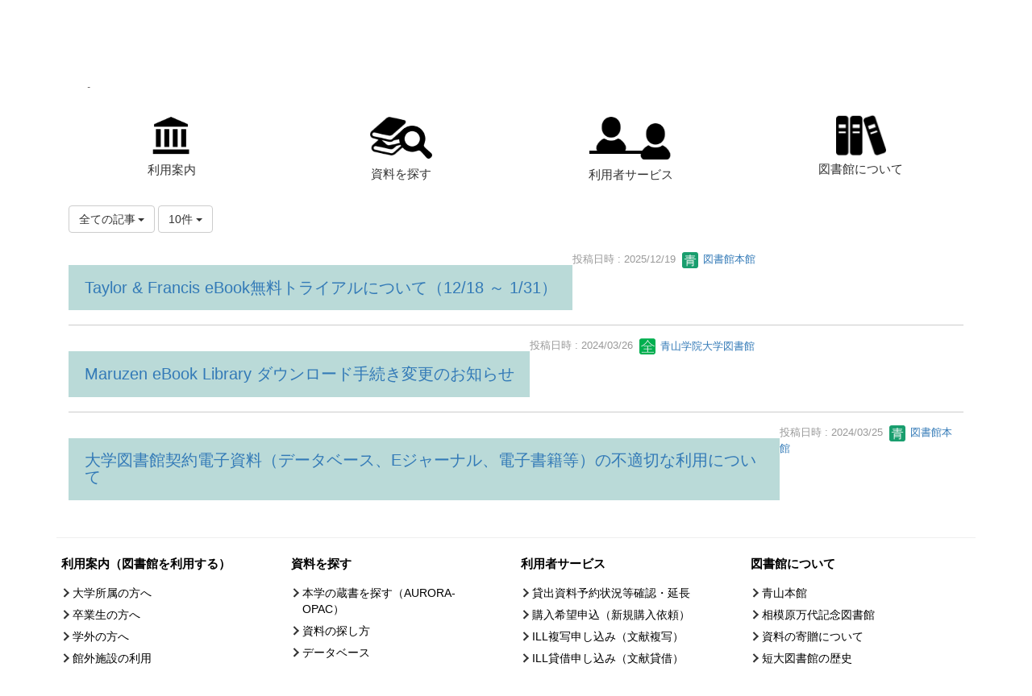

--- FILE ---
content_type: text/html; charset=UTF-8
request_url: https://www.agulin.aoyama.ac.jp/blogs/blog_entries/index/86?frame_id=337
body_size: 72175
content:
<!DOCTYPE html>
<html lang="ja" ng-app="NetCommonsApp">
	<head>
		<meta charset="utf-8">
		<meta http-equiv="X-UA-Compatible" content="IE=edge">
		<meta name="viewport" content="width=device-width, initial-scale=1">

		<title>ホーム - 青山学院大学</title>

		<link href="/nc_favicon.ico?1751934185" type="image/x-icon" rel="icon"/><link href="/nc_favicon.ico?1751934185" type="image/x-icon" rel="shortcut icon"/><meta name="description" content=""/><meta name="keywords" content=""/><meta name="robots" content="index,follow"/><meta name="copyright" content=""/><meta name="author" content=""/>
	<link rel="stylesheet" type="text/css" href="/components/bootstrap/dist/css/bootstrap.min.css?1752562570"/>
	<link rel="stylesheet" type="text/css" href="/components/eonasdan-bootstrap-datetimepicker/build/css/bootstrap-datetimepicker.min.css?1608211521"/>
	<link rel="stylesheet" type="text/css" href="/css/net_commons/style.css?1719300742"/>
<link rel="stylesheet" type="text/css" href="/css/workflow/style.css?1696868187"/><link rel="stylesheet" type="text/css" href="/css/likes/style.css?1696844490"/><link rel="stylesheet" type="text/css" href="/css/categories/style.css?1696834130"/><link rel="stylesheet" type="text/css" href="/css/pages/style.css?1696852984"/><link rel="stylesheet" type="text/css" href="/css/boxes/style.css?1696832924"/><link rel="stylesheet" type="text/css" href="/css/blogs/blogs.css?1719300770"/><link rel="stylesheet" type="text/css" href="/css/frames/style.css?1696842679"/><link rel="stylesheet" type="text/css" href="/css/users/style.css?1739156000"/><link rel="stylesheet" type="text/css" href="/css/user_attributes/style.css?1696865747"/><link rel="stylesheet" type="text/css" href="/css/wysiwyg/style.css?1766668630"/>
	<link rel="stylesheet" type="text/css" href="/css/bootstrap.min.css?1751934179"/>
	<link rel="stylesheet" type="text/css" href="/theme/Default/css/style.css?1751934081"/>

	<script type="text/javascript" src="/components/jquery/dist/jquery.min.js?1693229950"></script>
	<script type="text/javascript" src="/components/bootstrap/dist/js/bootstrap.min.js?1752562570"></script>
	<script type="text/javascript" src="/components/angular/angular.min.js?1649369438"></script>
	<script type="text/javascript" src="/components/angular-animate/angular-animate.js?1649369438"></script>
	<script type="text/javascript" src="/components/angular-bootstrap/ui-bootstrap-tpls.min.js?1485610379"></script>
	<script type="text/javascript" src="/js/net_commons/base.js?1719300742"></script>

<script>
NetCommonsApp.constant('NC3_URL', '');
NetCommonsApp.constant('LOGIN_USER', {"id":null});
NetCommonsApp.constant('TITLE_ICON_URL', '');
</script>

<script type="text/javascript" src="/js/likes/likes.js?1696844490"></script><script type="text/javascript" src="/js/net_commons/title_icon_picker.js?1719300742"></script><script type="text/javascript" src="/js/boxes/boxes.js?1696832924"></script><script type="text/javascript" src="/js/blogs/blogs.js?1719300770"></script><script type="text/javascript" src="/js/users/users.js?1739156000"></script><script type="text/javascript">
//<![CDATA[
MathJax = {
	tex: {
		inlineMath: [['$$', '$$'], ['\\\\(', '\\\\)']],
		displayMath: [['\\\\[', '\\\\]']]
	}
};
$(document).ready(function(){
	MathJax.typesetPromise();
});

//]]>
</script><script type="text/javascript" src="/components/MathJax/es5/tex-chtml.js?1654710011"></script>	</head>

	<body class=" body-nologgedin" ng-controller="NetCommons.base">
		
		

<header id="nc-system-header" class="nc-system-header-nologgedin">
	<nav class="navbar navbar-inverse navbar-fixed-top" role="navigation">
		<div class="container clearfix text-nowrap">
			<div class="navbar-header">
				<button type="button" class="navbar-toggle" data-toggle="collapse" data-target="#nc-system-header-navbar">
					<span class="sr-only">Toggle navigation</span>
					<span class="icon-bar"></span>
					<span class="icon-bar"></span>
					<span class="icon-bar"></span>
				</button>

									<a href="/" class="nc-page-refresh pull-left visible-xs navbar-brand"><span class="glyphicon glyphicon-arrow-left"> </span></a>					<a href="/" class="nc-page-refresh pull-left hidden-xs navbar-brand"><span class="glyphicon glyphicon-arrow-left"> </span></a>				
				<a href="/" class="navbar-brand">青山学院大学</a>			</div>
			<div id="nc-system-header-navbar" class="navbar-collapse collapse">
				<ul class="nav navbar-nav navbar-right">
											<li class="dropdown">
							
<a href="#" class="dropdown-toggle" data-toggle="dropdown" role="button" aria-haspopup="true" aria-expanded="false">
	日本語 <span class="caret"></span>
</a>
<ul class="dropdown-menu">
			<li>
						<a href="?frame_id=337&amp;lang=ja">
				日本語			</a>
		</li>
			<li>
						<a href="?frame_id=337&amp;lang=en">
				英語			</a>
		</li>
	</ul>
						</li>
					
					
					
					
																				
																	<li>
																						<a href="https://opac.agulin.aoyama.ac.jp/iwjs0011opc/ufisnd.do">ログイン</a>													</li>
					
				</ul>
			</div>
		</div>
	</nav>
</header>


<div id="loading" class="nc-loading" ng-show="sending" ng-cloak>
	<img src="/img/net_commons/loading.svg?1719300742" alt=""/></div>

		<main id="nc-container" class="container" ng-init="hashChange()">
			
<header id="container-header">
	
<div class="boxes-1">
	<div id="box-36">
<section class="frame panel panel-warning nc-content plugin-announcements">
	
	<div class="panel-body block">
		

	<article>
		<p>
<script>// <![CDATA[
$(function(){
  $("#menuopen").click(function(){
    $("#menu").fadeToggle(300);
    $(this).toggleClass("active");
  });
  if(window.matchMedia("(max-width: 768px)").matches){
    $('.sitemap-section').on('click',function(){
      $(this).find('ul').toggle();
    });
  }
  _len = $('#nc-system-header-navbar > ul > li');
  $('.page_control').prepend(_len.last().html());
  $('body').addClass('nav'+_len.length);
  if(_len.length > 4) $('body').addClass('masterlogin');
});
// ]]></script>
</p>	</article>
	</div>
</section>

<section class="frame panel panel-info nc-content plugin-announcements">
	
	<div class="panel-body block">
		

	<article>
		<style><!--
/* --- ufinity.default.css --- */
*,
*::before,
*::after { box-sizing:border-box;}
.font-bold{ font-weight:bold;}
.font-small{ font-size:80%;}
.font-red { color:#dd0000;}

p.center{text-align:center;}
a.link-text,
a.link-text:hover,
a.link-text:visited,
a.link-text:active{color:#000;}

.panel {margin-bottom:20px;background-color:inherit;border:none;border-radius:0;-webkit-box-shadow:unset;box-shadow:unset;}

#box-17 .container{margin:0;padding:0;}
#box-17 .plugin-announcements .panel-body{margin:0;padding:0;}
#box-17 .plugin-announcements .panel-body article ul > li:before{display:none;}

.body-loggedin #box-95 section header .pull-right{position:absolute;right:0;}
.body-loggedin #box-95 section.frame.nc-content-list header{margin-bottom:0;}

#box-95 .container{margin:0;padding:0;}
#box-95 .plugin-announcements .panel-body{margin:0;padding:0;}
#box-95 .plugin-announcements .panel-body article ul > li:before{display:none;}
#nc-system-footer{margin:0;padding:0;border:none;display:none;}

.plugin-announcements .panel-body article img { max-width:100%; height:auto;}
.plugin-announcements .panel-body article img[style*="border"] { border-style:solid; box-sizing:border-box;}
.plugin-announcements .panel-body article .box-image.double li:nth-child(2n-1),
.plugin-announcements .panel-body article .box-image.triple li:nth-child(3n+1),
.plugin-announcements .panel-body article .box-image.quadruple li:nth-child(4n+1),
.plugin-announcements .panel-body article .box-image.pentadruple li:nth-child(5n+1),
.plugin-announcements .panel-body article .box-image.hexatruple li:nth-child(6n+1) { clear:both;}
.plugin-announcements .panel-body article .box-image { display:flex; justify-content:flex-start; align-items:stretch; flex-wrap:wrap; list-style:none;}
.plugin-announcements .panel-body article .box-image:after { display:block; content:""; clear:both;}
.plugin-announcements .panel-body article .box-image li { margin:0 1% 1%; padding-left:0; text-align:center;}
.plugin-announcements .panel-body article .box-image li:before { display:none;}
.plugin-announcements .panel-body article .box-image.single li { width:98%;}
.plugin-announcements .panel-body article .box-image.double li { width:48%;}
.plugin-announcements .panel-body article .box-image.triple li { width:31.3333333333%;}
.plugin-announcements .panel-body article .box-image.quadruple li { width:23%;}
.plugin-announcements .panel-body article .box-image.pentadruple li { width:18%;}
.plugin-announcements .panel-body article .box-image.hexatruple li { width:14.6666666666%;}
.plugin-announcements .panel-body article .box-image.single li a { display:block; margin:0 auto; text-align:center;}
.plugin-announcements .panel-body article .box-image p { padding-left:0; text-align:center; font-size:0.9em;} /* キャプション */
.plugin-announcements .panel-body article .box-image img { margin-bottom:0.5em;} /* 下の余白 */
.plugin-announcements .panel-body article .image_box {}
.plugin-announcements .panel-body article .image_box:after { display:block; content:""; clear:both;}
.plugin-announcements .panel-body article .image_box_center,
.plugin-announcements .panel-body article .image_box_left,
.plugin-announcements .panel-body article .image_box_right { text-align:center;}
.plugin-announcements .panel-body article .image_box_center { max-width:98%; margin:0 1% 1em;}
.plugin-announcements .panel-body article .image_box_left,
.plugin-announcements .panel-body article .image_box_right { max-width:calc( 49% - 1em );}
.plugin-announcements .panel-body article .image_box_left { float:left; margin:0 1em 0.5em 1%;}
.plugin-announcements .panel-body article .image_box_right { float:right; margin:0 1% 0.5em 1em;}
.plugin-announcements .panel-body article .image_box_center p,
.plugin-announcements .panel-body article .image_box_left p,
.plugin-announcements .panel-body article .image_box_right p { padding-left:0; font-size:0.9em;} /* キャプション */
.plugin-announcements .panel-body article .image_box_center img,
.plugin-announcements .panel-body article .image_box_left img,
.plugin-announcements .panel-body article .image_box_right img { margin-bottom:0.5em;} /* 下の余白 */
.plugin-announcements .panel-body article p,
.plugin-announcements .panel-body article table,
.plugin-announcements .panel-body article dl { margin:0 0 1em 0; padding-left:.5em;}
.plugin-announcements .panel-body article dt { font-weight:bold; margin:0 0 .4em 0; padding:0;}
.plugin-announcements .panel-body article dd { margin:0; padding:0;}
.plugin-announcements .panel-body article ol { padding-left:2em;}
.plugin-announcements .panel-body article ul { padding-left:0;}
.plugin-announcements .panel-body article ol > li,
.plugin-announcements .panel-body article ul > li{ margin-bottom:.3em;}
.plugin-announcements .panel-body article ul > li{ position:relative; padding-left:2em; list-style:none;}
.plugin-announcements .panel-body article ul > li:before { content:""; position:absolute; display:block; top:.3em; left:8px; width:.7em; height:.7em; background:#CCCCCC; border-radius:50%;}
.plugin-announcements .panel-body article table{ border-collapse:collapse; margin-bottom:15px;}
.plugin-announcements .panel-body article table caption{padding:4px 0;}
.plugin-announcements .panel-body article table table,
.plugin-announcements .panel-body article table ul,
.plugin-announcements .panel-body article table ol,
.plugin-announcements .panel-body article table table dl{margin-bottom:0;}
.plugin-announcements .panel-body article table th,
.plugin-announcements .panel-body article table td{ padding:.5em; border:1px solid #aaaaaa;}
.plugin-announcements .panel-body article table th {background:#eeeeee;}
.plugin-announcements .panel-body article table.noborder,
.plugin-announcements .panel-body article table.noborder th,
.plugin-announcements .panel-body article table.noborder td{border:none;}
.plugin-announcements .panel-body article table[border="0"] tr,
.plugin-announcements .panel-body article table[border="0"] th,
.plugin-announcements .panel-body article table[border="0"] td { border:none;}
.plugin-announcements .panel-body article table.wide_table,
.plugin-announcements .panel-body article table.widetable { display:block; max-width:100%; overflow:auto; border:none;}
.plugin-announcements .panel-body article table.wide_table caption,
.plugin-announcements .panel-body article table.widetable caption { display:block;}
.plugin-announcements .panel-body article table.wide_table tbody,
.plugin-announcements .panel-body article table.widetable tbody{display:table;}
.plugin-announcements .panel-body article tr.saturday { background-color:rgba(219,231,254,1);}
.plugin-announcements .panel-body article tr.sunday { background-color:rgba(253,230,230,1);}
.plugin-announcements .panel-body article tbale.wide_table.calendar tbody,
.plugin-announcements .panel-body article table.widetable.calendar tbody { display:table-row-group;}

.plugin-blogs .panel-body article img { max-width:100%; height:auto;}
.plugin-blogs .panel-body article img[style*="border"] { border-style:solid; box-sizing:border-box;}
.plugin-blogs .panel-body article .box-image.double li:nth-child(2n-1),
.plugin-blogs .panel-body article .box-image.triple li:nth-child(3n+1),
.plugin-blogs .panel-body article .box-image.quadruple li:nth-child(4n+1),
.plugin-blogs .panel-body article .box-image.pentadruple li:nth-child(5n+1),
.plugin-blogs .panel-body article .box-image.hexatruple li:nth-child(6n+1) { clear:both;}
.plugin-blogs .panel-body article .box-image { display:flex; justify-content:flex-start; align-items:stretch; flex-wrap:wrap; list-style:none;}
.plugin-blogs .panel-body article .box-image:after { display:block; content:""; clear:both;}
.plugin-blogs .panel-body article .box-image li { margin:0 1% 1%; padding-left:0; text-align:center;}
.plugin-blogs .panel-body article .box-image li:before { display:none;}
.plugin-blogs .panel-body article .box-image.single li { width:98%;}
.plugin-blogs .panel-body article .box-image.double li { width:48%;}
.plugin-blogs .panel-body article .box-image.triple li { width:31.3333333333%;}
.plugin-blogs .panel-body article .box-image.quadruple li { width:23%;}
.plugin-blogs .panel-body article .box-image.pentadruple li { width:18%;}
.plugin-blogs .panel-body article .box-image.hexatruple li { width:14.6666666666%;}
.plugin-blogs .panel-body article .box-image.single li a { display:block; margin:0 auto; text-align:center;}
.plugin-blogs .panel-body article .box-image p { padding-left:0; text-align:center; font-size:0.9em;} /* キャプション */
.plugin-blogs .panel-body article .box-image img { margin-bottom:0.5em;} /* 下の余白 */
.plugin-blogs .panel-body article .image_box {}
.plugin-blogs .panel-body article .image_box:after { display:block; content:""; clear:both;}
.plugin-blogs .panel-body article .image_box_center,
.plugin-blogs .panel-body article .image_box_left,
.plugin-blogs .panel-body article .image_box_right { text-align:center;}
.plugin-blogs .panel-body article .image_box_center { max-width:98%; margin:0 1% 1em;}
.plugin-blogs .panel-body article .image_box_left,
.plugin-blogs .panel-body article .image_box_right { max-width:calc( 49% - 1em );}
.plugin-blogs .panel-body article .image_box_left { float:left; margin:0 1em 0.5em 1%;}
.plugin-blogs .panel-body article .image_box_right { float:right; margin:0 1% 0.5em 1em;}
.plugin-blogs .panel-body article .image_box_center p,
.plugin-blogs .panel-body article .image_box_left p,
.plugin-blogs .panel-body article .image_box_right p { padding-left:0; font-size:0.9em;} /* キャプション */
.plugin-blogs .panel-body article .image_box_center img,
.plugin-blogs .panel-body article .image_box_left img,
.plugin-blogs .panel-body article .image_box_right img { margin-bottom:0.5em;} /* 下の余白 */
.plugin-blogs .panel-body article p,
.plugin-blogs .panel-body article table,
.plugin-blogs .panel-body article dl { margin:0 0 1em 0; padding-left:.5em;}
.plugin-blogs .panel-body article dt { font-weight:bold; margin:0 0 .4em 0; padding:0;}
.plugin-blogs .panel-body article dd { margin:0; padding:0;}
.plugin-blogs .panel-body article ol { padding-left:2em;}
.plugin-blogs .panel-body article ul { padding-left:0;}
.plugin-blogs .panel-body article ol > li,
.plugin-blogs .panel-body article ul > li{ margin-bottom:.3em;}
.plugin-blogs .panel-body article ul > li{ position:relative; padding-left:2em; list-style:none;}
.plugin-blogs .panel-body article ul > li:before { content:""; position:absolute; display:block; top:.3em; left:8px; width:.7em; height:.7em; background:#CCCCCC; border-radius:50%;}
.plugin-blogs .panel-body article table{ border-collapse:collapse; margin-bottom:15px;}
.plugin-blogs .panel-body article table caption{padding:4px 0;}
.plugin-blogs .panel-body article table table,
.plugin-blogs .panel-body article table ul,
.plugin-blogs .panel-body article table ol,
.plugin-blogs .panel-body article table table dl{margin-bottom:0;}
.plugin-blogs .panel-body article table th,
.plugin-blogs .panel-body article table td{ padding:.5em; border:1px solid #aaaaaa;}
.plugin-blogs .panel-body article table th {background:#eeeeee;}
.plugin-blogs .panel-body article table.noborder,
.plugin-blogs .panel-body article table.noborder th,
.plugin-blogs .panel-body article table.noborder td{border:none;}
.plugin-blogs .panel-body article table[border="0"] tr,
.plugin-blogs .panel-body article table[border="0"] th,
.plugin-blogs .panel-body article table[border="0"] td { border:none;}
.plugin-blogs .panel-body article table.wide_table,
.plugin-blogs .panel-body article table.widetable { display:block; max-width:100%; overflow:auto; border:none;}
.plugin-blogs .panel-body article table.wide_table caption,
.plugin-blogs .panel-body article table.widetable caption { display:block;}
.plugin-blogs .panel-body article table.wide_table tbody,
.plugin-blogs .panel-body article table.widetable tbody{display:table;}
.plugin-blogs .panel-body article tr.saturday { background-color:rgba(219,231,254,1);}
.plugin-blogs .panel-body article tr.sunday { background-color:rgba(253,230,230,1);}
.plugin-blogs .panel-body article tbale.wide_table.calendar tbody,
.plugin-blogs .panel-body article table.widetable.calendar tbody { display:table-row-group;}

@media screen and (max-width:540px) {
  .plugin-announcements .panel-body article .box-image.triple li,
  .plugin-announcements .panel-body article .box-image.quadruple li,
  .plugin-announcements .panel-body article .box-image.pentadruple li,
  .plugin-announcements .panel-body article .box-image.hexatruple li { width:48%;}
  .plugin-announcements .panel-body article .box-image.triple li:nth-child(3n+1),
  .plugin-announcements .panel-body article .box-image.quadruple li:nth-child(4n+1),
  .plugin-announcements .panel-body article .box-image.pentadruple li:nth-child(5n+1),
  .plugin-announcements .panel-body article .box-image.hexatruple li:nth-child(6n+1) { clear:none;}
  .plugin-announcements .panel-body article .box-image.double li:nth-child(2n-1),
  .plugin-announcements .panel-body article .box-image.quadruple li:nth-child(2n-1),
  .plugin-announcements .panel-body article .box-image.pentadruple li:nth-child(2n-1),
  .plugin-announcements .panel-body article .box-image.hexatruple li:nth-child(2n-1) { clear:both;}
  .plugin-announcements .panel-body article .image_box_left,
  .plugin-announcements .panel-body article .image_box_right { max-width:98%;}
  .plugin-announcements .panel-body article .image_box_left,
  .plugin-announcements .panel-body article .image_box_right { float:none; margin:0 1% 0.5em 1%;}
  .plugin-announcements .panel-body article table.wide_table,
  .plugin-announcements .panel-body article table.widetable { display:block; max-width:100%; overflow:auto; border:none;}
  .plugin-announcements .panel-body article table.wide_table caption,
  .plugin-announcements .panel-body article table.widetable caption { display:block;}
  .plugin-announcements .panel-body article table.wide_table tbody,
  .plugin-announcements .panel-body article table.widetable tbody { display:table;}
  .plugin-announcements .panel-body article table.wide_table thead,
  .plugin-announcements .panel-body article table.widetable thead,
  .plugin-announcements .panel-body article table.wide_table tbody,
  .plugin-announcements .panel-body article table.widetable tbody,
  .plugin-announcements .panel-body article table.longtable thead,
  .plugin-announcements .panel-body article table.longtable tbody { white-space:nowrap;}
  .plugin-announcements .panel-body article table.wide_table img,
  .plugin-announcements .panel-body article table.widetable img { height:auto; max-width:inherit;}
  
  .plugin-blogs .panel-body article .box-image.triple li,
  .plugin-blogs .panel-body article .box-image.quadruple li,
  .plugin-blogs .panel-body article .box-image.pentadruple li,
  .plugin-blogs .panel-body article .box-image.hexatruple li { width:48%;}
  .plugin-blogs .panel-body article .box-image.triple li:nth-child(3n+1),
  .plugin-blogs .panel-body article .box-image.quadruple li:nth-child(4n+1),
  .plugin-blogs .panel-body article .box-image.pentadruple li:nth-child(5n+1),
  .plugin-blogs .panel-body article .box-image.hexatruple li:nth-child(6n+1) { clear:none;}
  .plugin-blogs .panel-body article .box-image.double li:nth-child(2n-1),
  .plugin-blogs .panel-body article .box-image.quadruple li:nth-child(2n-1),
  .plugin-blogs .panel-body article .box-image.pentadruple li:nth-child(2n-1),
  .plugin-blogs .panel-body article .box-image.hexatruple li:nth-child(2n-1) { clear:both;}
  .plugin-blogs .panel-body article .image_box_left,
  .plugin-blogs .panel-body article .image_box_right { max-width:98%;}
  .plugin-blogs .panel-body article .image_box_left,
  .plugin-blogs .panel-body article .image_box_right { float:none; margin:0 1% 0.5em 1%;}
  .plugin-blogs .panel-body article table.wide_table,
  .plugin-blogs .panel-body article table.widetable { display:block; max-width:100%; overflow:auto; border:none;}
  .plugin-blogs .panel-body article table.wide_table caption,
  .plugin-blogs .panel-body article table.widetable caption { display:block;}
  .plugin-blogs .panel-body article table.wide_table tbody,
  .plugin-blogs .panel-body article table.widetable tbody { display:table;}
  .plugin-blogs .panel-body article table.wide_table thead,
  .plugin-blogs .panel-body article table.widetable thead,
  .plugin-blogs .panel-body article table.wide_table tbody,
  .plugin-blogs .panel-body article table.widetable tbody,
  .plugin-blogs .panel-body article table.longtable thead,
  .plugin-blogs .panel-body article table.longtable tbody { white-space:nowrap;}
  .plugin-blogs .panel-body article table.wide_table img,
  .plugin-blogs .panel-body article table.widetable img { height:auto; max-width:inherit;}
}

/* style.css */
.panel-body{padding-top:0;padding-bottom:0;}
.plugin-announcements .panel-body article p:has(script){margin:0;padding:0;}
#nc-system-header{display:none;}
body{padding-top:0;}
body.masterlogin{padding-top:50px;}
body.masterlogin #nc-system-header{display:block;}
div.flex{display:flex}
#menuopen{display:none;}
#box-54 .plugin-announcements:nth-child(4) .panel-body article::before,

#topic-frame-115{/*display:flex;*/}
#topic-frame-115 .media{margin:0;padding:0;}
#topic-frame-115 .form-group{margin:0;padding:0;display:flex;}
#topic-frame-115 .form-group button{background:none;border:none;color:#000;margin:0;padding:0;display:block;}

#container-main .plugin-announcements .panel-heading{font-weight: normal !important;padding: 0.9em 1em;font-size: 1.4em;background-color: #BADAD8;margin-bottom: 1em;}
#container-major .plugin-announcements .panel-body article p{padding-left:0;}
#container-major .plugin-announcements .panel-body article h2{font-size:1.3em;}
#container-major .plugin-announcements .panel-body article h2:first-letter{font-size:1.6em;}
#container-major .plugin-announcements .panel-body article h3{border-bottom:5px solid #1B9D6F;padding-bottom:0.5em;}
#container-major .plugin-announcements .panel-body article h3.sagamihara {border-bottom:5px solid #da70d6;}

#box-54 .footer{background:#f0f0f0;}
#box-54 .footer p.title{font-size:1.2em;padding-left:0;}
#box-54 .footer .copyright{text-align:center;}
#box-54 .footer ul {margin:1em auto;display:flex;justify-content:space-around;flex-wrap:wrap;text-align:center;max-width:900px;}
#box-54 .footer ul li {position:relative;display:block;}
#box-54 .footer ul li:after{content:'';width:0.6em;height:0.6em;border-top:solid 2px #333;border-right:solid 2px #333;position:absolute;right:-0.5em;top:0;transform:rotate(45deg);bottom:0;margin:auto;}
#box-54 .plugin-announcements .panel-body article .footer ul > li{padding:0;}
#box-54 .plugin-announcements .panel-body article ul > li::before {display:none;}
#box-54 .plugin-announcements .panel-body article{position:relative;}

#box-54 .panel-body,
#box-54 .panel{margin:0;padding:0;}

#topic-frame-115{margin-left:2em;}

#box-36 .header .page_control img{display:inline-block;width:auto;height:1em;}
#box-36 .header{background:#ffffff;}
#box-36 .header .page_control{float:right;padding-top:20px;}
#box-36 .header .nav{padding:0px;background-color:#FFFFFF;clear:both;}
#box-36 .header .nav ul{width:1024px;margin:0px auto;padding:0px 10px;}
#box-36 .header .nav ul{padding:0px;margin:0.5em 0 0 0;list-style:none;display:flex;width:100%;}
#box-36 .header .nav ul li{width:25%;margin:0px;padding:0;transition-duration:0.5s;position:relative;text-align:left;/*! border-bottom:1px dotted #000; */}
#box-36 .header .nav ul li a{display:block;min-height:2.2em;margin:1px;padding:12px 0px;text-align:center;font-size:1.1em;text-decoration:none;color:#333;}
#box-36 .header #logo{float:left;}
#box-36 .header #logo a{display:block;}
#box-36 .plugin-announcements .panel-body article ul > li:before{display:none;} 
#box-45 section:last-of-type.plugin-announcements .panel-body article::before,
#box-36 .plugin-topics::before {position:absolute;display:block;content:"";top:0%;height:100%;background:#f0f0f0;left:calc(580px - 50vw);right:calc(580px - 50vw);z-index:-1;}
#box-36 .plugin-topics{position:relative;background:#f0f0f0;display:flex;align-items:center;}
#box-36 .plugin-topics.panel-default > .panel-heading{position:relative;background:inherit;border:none;font-size:1.2em;}
#box-36 .plugin-topics.panel-default > .panel-heading::after{position:absolute;content:"";right:0;top:10%;width:1px;height:80%;background:#666;border-radius:3px;transform:rotate(25deg);}
#box-36 .plugin-topics.panel-default > .panel-heading span{display:block;}
#box-36 .plugin-topics.panel-default > .panel-heading span:first-letter{font-size:1.6em;}
#box-36 .plugin-topics.panel-default > .panel-body header{display:none;}
#box-45 .footer{background:#f0f0f0;}
#box-45 .footer p.title{font-size:1.2em;padding-left:0;}
#box-45 .footer .copyright{text-align:center;}
#box-45 .footer ul {margin:1em auto;display:flex;justify-content:space-around;flex-wrap:wrap;text-align:center;max-width:900px;}
#box-45 .footer ul li {position:relative;display:block;}
#box-45 .footer ul li:after{content:'';width:0.6em;height:0.6em;border-top:solid 2px #333;border-right:solid 2px #333;position:absolute;right:-0.5em;top:0;transform:rotate(45deg);bottom:0;margin:auto;}
#box-45 .plugin-announcements .panel-body article .footer ul > li{padding:0;}
#box-45 .plugin-announcements .panel-body article ul > li::before {display:none;}
#box-45 .plugin-announcements .panel-body article{position:relative;}
#box-45 .panel-body,
#box-45 .panel,
#box-36 .panel-body,
#box-36 .panel{margin:0;padding:0;}
#box-36 .panel-body:before{display:none;}
#box-36 .plugin-announcements .panel-body h2{margin-top:0;}

/* footer sitemap */
.plugin-announcements .panel-body article .sitemap{display:flex;flex-wrap:wrap;}
.plugin-announcements .panel-body article .sitemap > div {width:24%;margin:0 0.5%;}
.plugin-announcements .panel-body article .sitemap p.head{font-weight:bold;font-size:1.1em;padding:0;}
.plugin-announcements .panel-body article .sitemap ul > li{margin:0 1em 0.5em 1em;padding-left:0;padding-right:1em;}
.plugin-announcements .panel-body article .sitemap li:before{content:'';display:block;width:0.6em;height:0.6em;border-top:solid 2px #333;border-right:solid 2px #333;position:absolute;left:0.5emm;top:0;transform:rotate(45deg);bottom:0;margin:auto;}
.plugin-announcements .panel-body article .sitemap ul > li a:before{content:'';width:0.6em;height:0.6em;border-top:solid 2px #333;border-right:solid 2px #333;position:absolute;left:-1em;top:0.4em;transform:rotate(45deg);margin:auto;}


/* ハンバーガーメニュー */
.plugin-announcements .panel-body article p.hamburger_text { position:absolute; bottom:5px; height:1em; width:100%; margin:0px auto; padding:0px; font-size:0.65em; text-align:center;}
.plugin-announcements .panel-body article p.hamburger_text span {display:inline-block; overflow:hidden; width:0px; height:0px;}
.hamburger,
.hamburger span { display:inline-block; transition:all 0.4s;}
.hamburger { position:relative; width:22px; height:19px; margin:8px 0px 0px 11px;}
.hamburger span { position:absolute; left:0; width:100%; height:3px; border-radius:3px;}
.hamburger span:nth-of-type(1) { top:0;}
.hamburger span:nth-of-type(2) { top:8px;}
.hamburger span:nth-of-type(3) { bottom:0;}
.menu_button a {display:block; height:44px; width:44px; transition-duration:0.2s; overflow:hidden;}
.menu_button.active .hamburger { -webkit-transform:rotate(360deg); transform:rotate(360deg);}
.menu_button.active .hamburger span:nth-of-type(1) { -webkit-transform:translateY(8px) rotate(-45deg); transform:translateY(8px) rotate(-45deg);}
.menu_button.active .hamburger span:nth-of-type(2) { -webkit-transform:translateY(0) rotate(45deg); transform:translateY(0) rotate(45deg);}
.menu_button.active .hamburger span:nth-of-type(3) { opacity:0;}
.menu_button a { background:#003917;} /* ボタン色 */
.hamburger span { background-color:#fff;} /* ハンバーガー色 */
p.hamburger_text { color:#fff;} /* 文字色 */
.menu_button a:hover,
.menu_button a:focus { background-color:#18407A:}


#box-36 .header .nav ul .desc{display:none;}
#box-36 .header .page_control a{cursor:pointer;}
#box-36 .header .page_control img{display:inline-block;width:auto;height:1em;}
#box-36 .header{background:#ffffff;}
#box-36 .header .page_control{float:right;padding-top:20px;}
#box-36 .header .nav{padding:0px;background-color:#FFFFFF;clear:both;}
#box-36 .header .nav ul{width:1024px;margin:0px auto;padding:0px 10px;}
#box-36 .header .nav ul{padding:0px;margin:0.5em 0 0 0;list-style:none;display:flex;width:100%;}
#box-36 .header .nav ul li{width:25%;margin:0px;padding:0;transition-duration:0.5s;position:relative;text-align:left;/*! border-bottom:1px dotted #000; */}
#box-36 .header .nav ul li a{display:block;min-height:2.2em;margin:1px;padding:12px 0px;text-align:center;font-size:1.1em;
text-decoration:none;color:#333;}
#box-36 .header #logo{float:left;margin-bottom:0;}
#box-36 .header #logo a{display:block;}
#box-36 .plugin-announcements .panel-body article ul > li:before{display:none;} 
#box-54 .plugin-announcements:nth-child(4) .panel-body article::before,
#box-36 .plugin-topics::before {position:absolute;display:block;content:"";top:0%;height:100%;background:#f0f0f0;left:calc(580px - 50vw);right:calc(580px - 50vw);z-index:-1;}
#box-36 .plugin-topics{position:relative;background:#f0f0f0;display:flex;align-items:center;}
#box-36 .plugin-topics.panel-default > .panel-heading{position:relative;background:inherit;border:none;font-size:1.2em;}
#box-36 .plugin-topics.panel-default > .panel-heading::after{position:absolute;content:"";right:0;top:10%;width:1px;height:80%;background:#666;border-radius:3px;transform:rotate(25deg);}
#box-36 .plugin-topics.panel-default > .panel-heading span{display:block;}
#box-36 .plugin-topics.panel-default > .panel-heading span:first-letter{font-size:1.6em;}
#box-36 .plugin-topics.panel-default > .panel-body header{display:none;}
#box-36 .panel-body,
#box-36 .panel{margin:0;padding:0;}
#box-36 .panel-body:before{display:none;}
#box-36 .plugin-announcements .panel-body h2{margin-top:0;}


#box-36 .header .page_control img{display:inline-block;width:auto;height:1em;}
#box-36 .header{background:#ffffff;}
#box-36 .header .page_control{float:right;padding-top:20px;}
#box-36 .header .nav{padding:0px;background-color:#FFFFFF;clear:both;}
#box-36 .header .nav ul{width:1024px;margin:0px auto;padding:0px 10px;}
#box-36 .header .nav ul{padding:0px;margin:0.5em 0 0 0;list-style:none;display:flex;width:100%;}
#box-36 .header .nav ul li{width:25%;margin:0px;padding:0;transition-duration:0.5s;position:relative;text-align:left;/*! border-bottom:1px dotted #000; */}
#box-36 .header .nav ul li a{display:block;min-height:2.2em;margin:1px;padding:12px 0px;text-align:center;font-size:1.1em;
text-decoration:none;color:#333;}
#box-36 .header #logo{float:left;}
#box-36 .header #logo a{display:block;}
#box-36 .plugin-announcements .panel-body article ul > li:before{display:none;} 
#box-36 .plugin-topics::before {position:absolute;display:block;content:"";top:0%;height:100%;background:#f0f0f0;left:calc(580px - 50vw);right:calc(580px - 50vw);z-index:-1;}
#box-36 .plugin-topics{position:relative;background:#f0f0f0;display:flex;align-items:center;}
#box-36 .plugin-topics.panel-default > .panel-heading{position:relative;background:inherit;border:none;font-size:1.2em;}
#box-36 .plugin-topics.panel-default > .panel-heading::after{position:absolute;content:"";right:0;top:10%;width:1px;height:80%;background:#666;border-radius:3px;transform:rotate(25deg);}
#box-36 .plugin-topics.panel-default > .panel-heading span{display:block;}
#box-36 .plugin-topics.panel-default > .panel-heading span:first-letter{font-size:1.6em;}
#box-36 .plugin-topics.panel-default > .panel-body header{display:none;}
#box-36 .panel-body,
#box-36 .panel{margin:0;padding:0;}
#box-36 .panel-body:before{display:none;}
#box-36 .plugin-announcements .panel-body h2{margin-top:0;}


#box-36 .plugin-announcements .panel-body .over h2{background:url(https://www.agulin.aoyama.ac.jp/wysiwyg/image/download/9/9) no-repeat;padding-left:1.4em;color:#fff;}

.frame .nc-content-list > h1,
.frame .nc-content-list > .h1,
.frame.nc-content-list article h1,
.frame.nc-content-list article .h1,
.frame.nc-content article h1,
.frame.nc-content article .h1{font-size: 2.4rem;}
.frame.nc-content-list article h2,
.frame.nc-content-list article .h2,
.frame.nc-content article h2,
.frame.nc-content article .h2{font-size: 2.0rem;}
.frame.nc-content-list article h3,
.frame.nc-content-list article .h3,
.frame.nc-content article h3,
.frame.nc-content article .h3{font-size: 1.9rem;}
.frame.nc-content-list article h4,
.frame.nc-content-list article .h4,
.frame.nc-content article h4,
.frame.nc-content article .h4{font-size: 1.8rem;}
.frame.nc-content-list article h5,
.frame.nc-content-list article .h5,
.frame.nc-content article h5,
.frame.nc-content article .h5{font-size: 1.7rem;}
.frame.nc-content-list article h6,
.frame.nc-content-list article .h6,
.frame.nc-content article h6,
.frame.nc-content article .h6{font-size: 1.6rem;}
#container-main .panel-body article h2{font-weight: normal !important;padding: 0.9em 1em;font-size: 1.4em;background-color: #BADAD8;}
#container-main .panel-body article h3{font-weight: normal !important;position: relative;padding: 0.85em;border-bottom: 5px solid #1B9D6F;}
#container-main .panel-body article h3::before{top:0.3em;bottom:0.3em;left:0em;width:0.3em;background:linear-gradient(#1B9D6F, #1B9D6F 50%, #BADAD8 50%, #BADAD8);position:absolute;display:block;content:"";}
#container-main .panel-body article h4{margin-left:0.3em;margin-top:1.5em;margin-bottom:0.5em;padding:0.1em 24px 0.1em 0.75em;font-size:1em;border-left:6px solid #1B9D6F;}
#container-main .panel-body article h5{position:relative;margin-top:1.5em;margin-bottom:0.5em;padding-left:1.4em;font-size:1em;font-weight:normal;}
#container-main .panel-body article h6{}

body.setting-mode section.disp_off,
body.setting-mode #frame-125 .panel-default > .panel-heading{display:block;} 
body.setting-mode #frame-125 .form-group button{display:inline-block;}

#box-39 .plugin-menus .menu-tree-1,
#box-39 .plugin-menus .menu-tree-2,
#box-39 .plugin-menus .menu-tree-3,
#box-39 .plugin-menus .menu-tree-4{margin-left:0;}
#box-39 .plugin-menus .menu-tree-0{padding-left:10px;}
#box-39 .plugin-menus .menu-tree-1{padding-left:1.8em;}
#box-39 .plugin-menus .menu-tree-2{padding-left:2.8em;}
#box-39 .plugin-menus .menu-tree-3{padding-left:3.8em;}
#box-39 .plugin-menus .menu-tree-4{padding-left:4.8em;}
#box-39 .plugin-menus .panel-body{margin:0;padding:0;}
#box-39 .plugin-menus .list-group-item{border-color:#BADAD8}
#box-39 .plugin-menus .list-group-item.active{background:#1B9D6F;}

/* top */
section.disp_off { display:none;}
#frame-125 > section {margin-bottom 0;padding:8px;}
#frame-125 .panel-default > .panel-heading,
#frame-125 .form-group button{ display:none;}
#frame-125 .panel-body{margin:0;padding:15px 0 0 0;}
#container-main #box-16 .panel-body article h2.title{margin-top:0;margin-bottom:0;padding-left:0;}
#frame-332{margin-bottom:0;}
.plugin-announcements .panel-body article h2.title{font-size:1.3em;}
.plugin-announcements .panel-body article h2.title:first-letter{font-size:1.6em;}
.plugin-announcements .panel-body article ul > li.tab_index:before {display:none;}
.plugin-announcements .panel-body article ul li.tab_index { float:left;  width:18%;  text-align:center;  padding:1em 0;  border-right:none;  cursor:pointer;background:#BADAD8;font-weight:bold;font-size:1.1em;margin:0 1%;border-radius:12px;}
.plugin-announcements .panel-body ul li.tab_index:last-of-type { border-right:1px solid #abb09c;}
.plugin-announcements .panel-body ul li.tab_index.disp_off { background:#DCDCDC;}
.slide_box{padding-bottom:20px;}
.top_slide{position:relative;}
.over{position:absolute;top:0;bottom:0;margin:0 0 20px 0;right:60px;max-width:320px;width:100%;padding:1em;color:#FFF;display:flex;align-items:center;}
.overinner{background: rgba(43,82,123,0.7);padding:1em; width:100%;}
.overinner dt{width:4em;margin-right:1em;}
.overinner dt.aoyama{border-bottom:5px solid #1B9D6F;}
.overinner dt.sagamihara{border-bottom:5px solid #da70d6;}
.overinner dl{font-size:1.2em;display:flex;}
.over dl{font-size:1.2em;display:flex;}
#container-main #box-16 .panel-body article .over h2:first-letter{font-size:1em;}
#container-main #box-16 .panel-body article .over h2{font-size:1.8em;background:url(https://www.agulin.aoyama.ac.jp/wysiwyg/image/download/9/9) no-repeat;padding-left:1.4em;color:#fff;padding: 0.12em 0 0.12em 1.6em;}
.searchright .btn,
.mylibrary .btn{background:#fff;display:block;padding:12px;color:#324851;font-weight:bold;margin-bottom:5px;}
a.ibtn{background:#324851;display:inline-block;padding:8px;color:#fff;font-weight:bold;border-radius:4px;margin:auto;width:100%;text-align:center;}
a.ibtn,a.ibtn:hover, a.ibtn:visited, a.ibtn:active{color:#fff;}
.searchform1{display:flex;}
.searchform1 form{width:70%;}
.searchform1 form input{padding:11px;width:calc(100% - 5em);border:2px solid #324851;border-radius:8px;}
.searchform1 form button{background:#324851;color:#fff;padding:11px;border-radius:8px;appearance:none;border:none;cursor:pointer;outline:none;}
.searchright{width:30%;}
.footerbanner{margin-bottom:50px;}
#topic-frame-115{margin-left:2em;}
#container-main #box-16 .panel-body article h2{background:none; }
#container-main #box-16 .panel-body article h2.blogs_entry_title{font-size:16px;padding:0 1em 0 0;margin: 0;}
.mylibrary .btn{letter-spacing:0.2em;}
#box-16 .plugin-announcements .panel-body article ul > li::before{display:none;}
.blogs_entry{display:flex;}
.blogs_blogTitle,
.blogs_entry_body1,
.blogs_entry_reaction{display:none;}
.plugin-blogs nav{padding:0;margin:0;}
.plugin-blogs nav .pagination{display:none;}
.plugin-announcements .panel-body article .conzatsu .ttl{margin-bottom:1em;display:flex;justify-content:space-between;}
.plugin-announcements .panel-body article .conzatsu .aoyama .ttl{border-bottom:3px solid #199C6D;}
.plugin-announcements .panel-body article .conzatsu .sagamihara .ttl{border-bottom:3px solid #305E90;}
.plugin-announcements .panel-body article .conzatsu .ttl p{ margin:0;padding:0 0 0.3em 0;}
.conzatsu .kan{font-size:1.2em;font-weight:bold;}
.conzatsu .m-hide,
.conzatsu .m-show{width:32px;background:url(https://www.agulin.aoyama.ac.jp/wysiwyg/image/download/1/78) no-repeat center center;display: inline-block;background-size: contain;height: 54px;margin-left: 10px;}
.conzatsu .aoyama .m-show{background-image:url(https://www.agulin.aoyama.ac.jp/wysiwyg/image/download/1/76);}
.conzatsu .sagamihara .m-show{background-image:url(https://www.agulin.aoyama.ac.jp/wysiwyg/image/download/1/77);}
.flex #frame-335{flex:5;margin-right:32px;}
.flex #frame-125{flex:12;}
#frame-340 article.topic-row-outer .pull-left{font-size: small;color: #999;margin-bottom: 20px;}
#frame-340 article.topic-row-outer .pull-left a{font-size:16px;}
#frame-340 article.topic-row-outer .pull-left.topic-handle-name a{font-size:13px;}
#frame-340 .media{margin:0;padding:0;}
#frame-340 .media-body,
#frame-340 .media-left,
#frame-340 .media-right{display:none;}
#frame-340 article.topic-row-outer{margin-bottom:8px;padding-bottom:0;}

@media screen and (max-width:1200px) {
  #box-54 .plugin-announcements:nth-child(4) .panel-body article::before {left:calc(480px - 50vw);right:calc(480px - 50vw);}
  #box-36 .plugin-topics::before ,
  #box-45 section:last-of-type.plugin-announcements .panel-body article::before {left:calc(480px - 50vw);right:calc(480px - 50vw);}
  .plugin-announcements .panel-body article .sitemap > div {width:49%;}
  #box-36 .plugin-topics::before ,
  .plugin-announcements .panel-body article .sitemap > div {width:49%;}
}
@media screen and (max-width:992px) {
  #nc-container > div.row{display:flex;flex-direction:column-reverse;}
  #box-54 .plugin-announcements:nth-child(4) .panel-body article::before {left:calc(370px - 50vw);right:calc(370px - 50vw);}
  #box-54 .plugin-announcements .panel-body article .footer ul > li{width:100%;display:block;}
  #box-54 .plugin-announcements .panel-body article .footer ul > li a{display:block;width:100%;text-align:left;padding:0.8em 0em;border-bottom:1px dotted #ccc;}
  #menuopen{display:block;position:fixed;bottom:36px;left:50%;height:44px;width:44px;margin-left:-22px;padding:0;z-index:110;border-radius:0.3em;overflow:hidden;}
  #box-36 .header .nav ul li a{text-align:left;}
  #box-36 .header .nav ul li{border-bottom:1px dotted #000;}
  #box-36 .header .nav ul li img{display:inline-block;width:2em;height:auto;margin:8px;}
  #nc-container > div.row{display:flex;flex-direction:column-reverse;}
  #box-36 .plugin-topics::before ,
  #box-45 section:last-of-type.plugin-announcements .panel-body article::before {left:calc(370px - 50vw);right:calc(370px - 50vw);}
  #box-45 .plugin-announcements .panel-body article .footer ul > li{width:100%;display:block;}
  #box-45 .plugin-announcements .panel-body article .footer ul > li a{display:block;width:100%;text-align:left;padding:0.8em 0em;border-bottom:1px dotted #ccc;}
  #box-36 .header .nav ul li,
  #box-36 .header .nav ul li a{color:#000;width:100%;/*! border-bottom:1px dotted #000; */}
  #box-36 .header .nav ul li::after {display:none;}
  #box-36 .header .nav ul li br{display:none;}
  #box-36 .header .nav ul#menu {display:none;position:fixed;left:15px;right:15px;bottom:100px;height:auto;width:auto;z-index:2000;background:rgba(255,255,255,0.9);  }
  #menuopen{display:block;position:fixed;bottom:36px;left:50%;height:44px;width:44px;margin-left:-22px;padding:0;z-index:110;border-radius:0.3em;overflow:hidden;}

  #box-36 .header .nav ul li a{text-align:left;}
  #box-36 .header .nav ul li{border-bottom:1px dotted #000;}
  #box-36 .header .nav ul li img{display:inline-block;width:2em;height:auto;margin:8px;}
  #box-36 .plugin-topics::before ,
  #box-36 .header .nav ul li,
  #box-36 .header .nav ul li a{color:#000;width:100%;/*! border-bottom:1px dotted #000; */}
  #box-36 .header .nav ul li::after {display:none;}
  #box-36 .header .nav ul li br{display:none;}
  #box-36 .header .nav ul#menu {display:none;position:fixed;left:15px;right:15px;bottom:100px;height:auto;width:auto;z-index:2000;background:rgba(255,255,255,0.9);  }
  #box-36 .header .nav ul li a{text-align:left;}
  #box-36 .header .nav ul li{border-bottom:1px dotted #000;}
  #box-36 .header .nav ul li img{display:inline-block;width:2em;height:auto;margin:8px;}
  #box-36 .plugin-topics::before ,
  #box-36 .header .nav ul li,
  #box-36 .header .nav ul li a{color:#000;width:100%;/*! border-bottom:1px dotted #000; */}
  #box-36 .header .nav ul li::after {display:none;}
  #box-36 .header .nav ul li br{display:none;}
  #box-36 .header .nav ul#menu {display:none;position:fixed;left:15px;right:15px;bottom:100px;height:auto;width:auto;z-index:2000;background:rgba(255,255,255,0.9);  }
}

@media screen and (max-width:768px) {
 div.flex{display:block;}
  #nc-container{overflow:hidden;}
  #box-54 .plugin-announcements:nth-child(4) .panel-body article::before {left:-15px;right:-15px;}
  .plugin-announcements .panel-body article .sitemap{display:block;}
  #box-36 .header .page_control{padding-top:0;}
  #box-36 .header .page_control a{display:inline-block;width:50%;float:left;}
  #nc-container{overflow:hidden;}
  #box-36 .plugin-topics::before ,
  #box-45 section:last-of-type.plugin-announcements .panel-body article::before {left:-15px;right:-15px;}
  .plugin-announcements .panel-body article .sitemap > div {width:99%;}
  #nc-container > div.row {flex-direction:column;}
  #topic-frame-115,
  #topic-frame-115 .form-group,
  .searchform1 {display:block;}
  #topic-frame-115 .form-group button{padding:12px;}
  .searchright,
  .searchform1 form{width:100%;margin:0 auto;}
  .plugin-announcements .panel-body article .searchright p{margin:1em 0;padding:0;}
  .over{position:relative;width:100%;max-width:100%;right:0;}
  .plugin-announcements .panel-body article ul li.tab_index{width:48%;margin-bottom:1em;}
  #box-36 .header .page_control{padding-top:0;}
  #box-36 .header .page_control a{display:inline-block;width:50%;float:left;}
  #box-36 .header .page_control{padding-top:0;}
  #box-36 .header .page_control a{display:inline-block;width:50%;float:left;}
  #box-36 .plugin-topics,
  .searchform1 {display:block;}
  #box-36 .plugin-topics.panel-default > .panel-heading::after{display:none;}
  .sitemap-section ul{display:none;}
  .sitemap-section {cursor:pointer;}
}
@media screen and (min-width:992px) {
  #box-36 .header .nav ul{display:flex!important;}
  #box-36 .header .nav ul li:hover .desc{padding:0.8em;border-radius:8px;border:1px solid #324851;background:rgba(255,255,255,0.9);z-index:1000;display:block;position:absolute;}
}
--></style>	</article>
	</div>
</section>

<section class="frame panel panel-default nc-content plugin-announcements">
	
	<div class="panel-body block">
		

	<article>
		<div class="header">
<div class="wrap">
<h1 id="logo"><a href="https://www.agulin.aoyama.ac.jp/"><img class="img-responsive nc3-img" title="" src="https://www.agulin.aoyama.ac.jp/wysiwyg/image/download/1/33" alt="青山学院大学図書館" data-size="" data-position="" data-imgid="13" /></a></h1>
<div class="page_control"><a><img class="img-responsive nc3-img" title="" src="https://www.agulin.aoyama.ac.jp/wysiwyg/image/download/1/584" alt="" data-size="" data-position="" data-imgid="584" /></a><a title="アクセス" href="https://www.aoyamagakuin.jp/access/accessmap.html" target="_blank" rel="noopener noreferrer">アクセス</a>　　<a><img class="img-responsive nc3-img" title="" src="https://www.agulin.aoyama.ac.jp/wysiwyg/image/download/1/20" alt="" data-size="" data-position="" data-imgid="20" /></a><a title="キャンパスマップ" href="https://www.aoyamagakuin.jp/access/campusmap.html">キャンパスマップ</a>　　<a><img class="img-responsive nc3-img" title="" src="https://www.agulin.aoyama.ac.jp/wysiwyg/image/download/1/22" alt="" data-size="" data-position="" data-imgid="22" /></a><a title="サイトマップ" href="https://www.agulin.aoyama.ac.jp/#sitemap">サイトマップ</a>　　<a href="https://www.agulin.aoyama.ac.jp/searches"><img class="img-responsive nc3-img" title="" src="https://www.agulin.aoyama.ac.jp/wysiwyg/image/download/1/106" alt="" data-size="" data-position="" data-imgid="106" />サイト内検索</a><!--英語版へのリンクについては一時非表示　　<a href="https://www.agulin.aoyama.ac.jp/en?lang=en"><img class="img-responsive nc3-img" title="" src="https://www.agulin.aoyama.ac.jp/wysiwyg/image/download/1/23" alt="" data-size="" data-position="" data-imgid="23" />ENGLISH</a>--></div>
</div>
<div class="nav">
<div id="menuopen" class="menu_button"><a> <span class="hamburger"><span class="no">&nbsp;</span><span class="no">&nbsp;</span><span class="no">&nbsp;</span></span></a>
<p class="hamburger_text">MENU<span class="no">を開く</span></p>
</div>
<ul id="menu">
<li><a href="/guide"><img class="img-responsive nc3-img" title="" src="https://www.agulin.aoyama.ac.jp/wysiwyg/image/download/1/16" alt="" data-size="" data-position="" data-imgid="16" /><br />利用案内</a><span class="desc">貸出期間や冊数などの条件や、利用者別の利用可能なサービスを説明しています。</span></li>
<li><a href="/search"><img class="img-responsive nc3-img" title="" src="https://www.agulin.aoyama.ac.jp/wysiwyg/image/download/1/17" alt="" data-size="" data-position="" data-imgid="17" /><br />資料を探す</a><span class="desc">学内・学外の資料の探し方を説明しています。</span></li>
<li><a href="/service"><img class="img-responsive nc3-img" title="" src="https://www.agulin.aoyama.ac.jp/wysiwyg/image/download/1/19" alt="" data-size="" data-position="" data-imgid="19" /><br />利用者サービス</a><span class="desc">利用者が利用できるサービスについて説明しています。</span></li>
<li><a href="/about"><img class="img-responsive nc3-img nc3-img-block" title="" src="https://www.agulin.aoyama.ac.jp/wysiwyg/image/download/1/18/big" alt="" data-size="big" data-position="" data-imgid="18" /><br />図書館について</a><span class="desc">図書館の歴史や各図書館の設備、コレクションなどを紹介しています。</span></li>
</ul>
</div>
</div>
<p>
<script type="text/javascript">// <![CDATA[
function changeIcon(URL,no) { 
	var linkTag = document.getElementsByTagName("link"); 
	var target = linkTag[no]; 
        target.removeAttribute("href");
        target.setAttribute("href",URL);
}
changeIcon('https://opac.agulin.aoyama.ac.jp/iwjs0011opc/image/favicon.ico','0');
changeIcon('https://opac.agulin.aoyama.ac.jp/iwjs0011opc/image/favicon.ico','1');
// ]]></script>
</p>	</article>
	</div>
</section>
</div></div>
</header>

			<div class="row">
				<div id="container-main" role="main" class="col-md-12">
<section id="frame-337" class="frame panel panel-default nc-content plugin-blogs">
	
	<div class="panel-body block">
		
<article class="blogEntries index " ng-controller="Blogs.Entries" ng-init="init(337)">
	<h1 class="blogs_blogTitle">データベース</h1>

	<header class="clearfix blogs_navigation_header">
		<div class="pull-left">
			<span class="dropdown">
				<button class="btn btn-default dropdown-toggle" type="button" id="dropdownMenu1" data-toggle="dropdown" aria-expanded="true">
					<span class="pull-left nc-drop-down-ellipsis">
						全ての記事					</span>
					<span class="pull-right">
						<span class="caret"></span>
					</span>
				</button>
				<ul class="dropdown-menu" role="menu" aria-labelledby="dropdownMenu1">
					<li role="presentation"><a role="menuitem" tabindex="-1" href="/blogs/blog_entries/index/86?frame_id=337">全ての記事</a></li>

					
					<li role="presentation" class="divider"></li>

					<li role="presentation" class="dropdown-header">アーカイブ</li>
					
						<li role="presentation"><a role="menuitem" tabindex="-1" href="/blogs/blog_entries/year_month/86/year_month:2026-01?frame_id=337">2026年1月 (0)</a></li>
					
						<li role="presentation"><a role="menuitem" tabindex="-1" href="/blogs/blog_entries/year_month/86/year_month:2025-12?frame_id=337">2025年12月 (1)</a></li>
					
						<li role="presentation"><a role="menuitem" tabindex="-1" href="/blogs/blog_entries/year_month/86/year_month:2025-11?frame_id=337">2025年11月 (0)</a></li>
					
						<li role="presentation"><a role="menuitem" tabindex="-1" href="/blogs/blog_entries/year_month/86/year_month:2025-10?frame_id=337">2025年10月 (0)</a></li>
					
						<li role="presentation"><a role="menuitem" tabindex="-1" href="/blogs/blog_entries/year_month/86/year_month:2025-09?frame_id=337">2025年9月 (0)</a></li>
					
						<li role="presentation"><a role="menuitem" tabindex="-1" href="/blogs/blog_entries/year_month/86/year_month:2025-08?frame_id=337">2025年8月 (0)</a></li>
					
						<li role="presentation"><a role="menuitem" tabindex="-1" href="/blogs/blog_entries/year_month/86/year_month:2025-07?frame_id=337">2025年7月 (0)</a></li>
					
						<li role="presentation"><a role="menuitem" tabindex="-1" href="/blogs/blog_entries/year_month/86/year_month:2025-06?frame_id=337">2025年6月 (0)</a></li>
					
						<li role="presentation"><a role="menuitem" tabindex="-1" href="/blogs/blog_entries/year_month/86/year_month:2025-05?frame_id=337">2025年5月 (0)</a></li>
					
						<li role="presentation"><a role="menuitem" tabindex="-1" href="/blogs/blog_entries/year_month/86/year_month:2025-04?frame_id=337">2025年4月 (0)</a></li>
					
						<li role="presentation"><a role="menuitem" tabindex="-1" href="/blogs/blog_entries/year_month/86/year_month:2025-03?frame_id=337">2025年3月 (0)</a></li>
					
						<li role="presentation"><a role="menuitem" tabindex="-1" href="/blogs/blog_entries/year_month/86/year_month:2025-02?frame_id=337">2025年2月 (0)</a></li>
					
						<li role="presentation"><a role="menuitem" tabindex="-1" href="/blogs/blog_entries/year_month/86/year_month:2025-01?frame_id=337">2025年1月 (0)</a></li>
					
						<li role="presentation"><a role="menuitem" tabindex="-1" href="/blogs/blog_entries/year_month/86/year_month:2024-12?frame_id=337">2024年12月 (0)</a></li>
					
						<li role="presentation"><a role="menuitem" tabindex="-1" href="/blogs/blog_entries/year_month/86/year_month:2024-11?frame_id=337">2024年11月 (0)</a></li>
					
						<li role="presentation"><a role="menuitem" tabindex="-1" href="/blogs/blog_entries/year_month/86/year_month:2024-10?frame_id=337">2024年10月 (0)</a></li>
					
						<li role="presentation"><a role="menuitem" tabindex="-1" href="/blogs/blog_entries/year_month/86/year_month:2024-09?frame_id=337">2024年9月 (0)</a></li>
					
						<li role="presentation"><a role="menuitem" tabindex="-1" href="/blogs/blog_entries/year_month/86/year_month:2024-08?frame_id=337">2024年8月 (0)</a></li>
					
						<li role="presentation"><a role="menuitem" tabindex="-1" href="/blogs/blog_entries/year_month/86/year_month:2024-07?frame_id=337">2024年7月 (0)</a></li>
					
						<li role="presentation"><a role="menuitem" tabindex="-1" href="/blogs/blog_entries/year_month/86/year_month:2024-06?frame_id=337">2024年6月 (0)</a></li>
					
						<li role="presentation"><a role="menuitem" tabindex="-1" href="/blogs/blog_entries/year_month/86/year_month:2024-05?frame_id=337">2024年5月 (0)</a></li>
					
						<li role="presentation"><a role="menuitem" tabindex="-1" href="/blogs/blog_entries/year_month/86/year_month:2024-04?frame_id=337">2024年4月 (0)</a></li>
					
						<li role="presentation"><a role="menuitem" tabindex="-1" href="/blogs/blog_entries/year_month/86/year_month:2024-03?frame_id=337">2024年3月 (2)</a></li>
									</ul>
			</span>
			
<span class="btn-group">
	<button type="button" class="btn btn-default dropdown-toggle" data-toggle="dropdown" aria-expanded="false">
		10件		<span class="caret"></span>
	</button>
	<ul class="dropdown-menu" role="menu">
					<li>
				<a href="/blogs/blog_entries/index/86/limit:1?frame_id=337">1件</a>			</li>
					<li>
				<a href="/blogs/blog_entries/index/86/limit:5?frame_id=337">5件</a>			</li>
					<li>
				<a href="/blogs/blog_entries/index/86/limit:10?frame_id=337">10件</a>			</li>
					<li>
				<a href="/blogs/blog_entries/index/86/limit:20?frame_id=337">20件</a>			</li>
					<li>
				<a href="/blogs/blog_entries/index/86/limit:50?frame_id=337">50件</a>			</li>
					<li>
				<a href="/blogs/blog_entries/index/86/limit:100?frame_id=337">100件</a>			</li>
			</ul>
</span>
			

		</div>

		
	</header>

			<div class="nc-content-list">
			
				<article class="blogs_entry" ng-controller="Blogs.Entries.Entry">
					<h2 class="blogs_entry_title">
												<a href="/blogs/blog_entries/view/86/54a70b5c041d5bf36d4d2343dadeaf89?frame_id=337">Taylor &amp; Francis eBook無料トライアルについて（12/18 ～ 1/31）</a>											</h2>
					<div class="blogs_entry_meta">
	<div>

		投稿日時 : 2025/12/19&nbsp;

		<a href="#" ng-controller="Users.controller" title="図書館本館"><img src="/users/users/download/4/avatar/thumb?" class="user-avatar-xs" alt=""/> 図書館本館</a>&nbsp;

		
	</div>
</div>

					<div class="clearfix blogs_entry_body1">
						<p>Taylor &amp; Francisの経済学分野を中心とした電子ブック約4,000点の無料トライアルを実施します。</p>
<p>12/18 ～ 1/31の期間中、同時アクセス数無制限で利用できます （ダウンロード可）。</p>
<p>大学図書館Webサイトのデータベース一覧「Taylor &amp; Francis eBook」からご利用ください。</p>
<p>&nbsp;</p>
<p>リンク：<a href="https://www-taylorfrancis-com.agulin.idm.oclc.org/">https://www-taylorfrancis-com.agulin.idm.oclc.org/</a></p>					</div>
										<div class="clearfix blogs_entry_reaction">
	<div class="pull-left">
		
		<div class="pull-left">
							<span class="blogs__content-comment-count">
					</span>
					</div>

		<div class="pull-left">
					</div>
	</div>
</div>
				</article>

			
				<article class="blogs_entry" ng-controller="Blogs.Entries.Entry">
					<h2 class="blogs_entry_title">
												<a href="/blogs/blog_entries/view/86/f078a5267a61214215f33df19ad39905?frame_id=337">Maruzen eBook Library ダウンロード手続き変更のお知らせ</a>											</h2>
					<div class="blogs_entry_meta">
	<div>

		投稿日時 : 2024/03/26&nbsp;

		<a href="#" ng-controller="Users.controller" title="青山学院大学図書館"><img src="/users/users/download/67/avatar/thumb?" class="user-avatar-xs" alt=""/> 青山学院大学図書館</a>&nbsp;

		
	</div>
</div>

					<div class="clearfix blogs_entry_body1">
						<p>Maruzen eBook Libraryは、システム改修により2022年6月29日（水）より新機能が追加されるほか、ダウンロードサービス利用の際、メールアドレスの入力手続きが必要となります。<br />（ドメインが@aoyamagakuin.jp、@aoyama.jp、@**.aoyama.ac.jpのメールアドレスのみダウンロード可となります。）</p>					</div>
										<div class="clearfix blogs_entry_reaction">
	<div class="pull-left">
		
		<div class="pull-left">
							<span class="blogs__content-comment-count">
					</span>
					</div>

		<div class="pull-left">
					</div>
	</div>
</div>
				</article>

			
				<article class="blogs_entry" ng-controller="Blogs.Entries.Entry">
					<h2 class="blogs_entry_title">
												<a href="/blogs/blog_entries/view/86/008be3d927236e21e66fb3ee17e005f0?frame_id=337">大学図書館契約電子資料（データベース、Eジャーナル、電子書籍等）の不適切な利用について</a>											</h2>
					<div class="blogs_entry_meta">
	<div>

		投稿日時 : 2024/03/25&nbsp;

		<a href="#" ng-controller="Users.controller" title="図書館本館"><img src="/users/users/download/4/avatar/thumb?" class="user-avatar-xs" alt=""/> 図書館本館</a>&nbsp;

		
	</div>
</div>

					<div class="clearfix blogs_entry_body1">
						<p>現在、大学図書館で契約しているオンラインで利用できる電子資料について、規約に反して、一度に大量のデータをダウンロードするなど、不適切な利用が発生しています。</p>
<p>電子資料の不正利用が検知された場合、大学図書館は、サービス提供者等との協議を行い、当該の利用を行った利用者に対し、しかるべき対応を行います。</p>
<p>以下をご確認いただき、適正な電子資料の利用にご協力をお願いいたします。</p>
<ul>
<li><strong>電子資料の適正な利用について</strong><br /> 多くの電子資料提供サイト（プラットフォーム）では、プログラムやブラウザのプラグイン等により自動的にデータをダウンロードすることを禁止しています。<br /> また、手動による短時間の大量ダウンロードや、特定ジャーナルの系統的なダウンロードも不適切な利用とみなされる場合があります。<br /> そのほか、ブラウザのダウンロード支援機能やプラグインを利用していると、本人が意図していなかったとしても、大量のダウンロードを行ってしまう場合があります。<br />大学図書館で契約している電子資料の権利は、著作者ないしサービスの提供者等に帰属し、著作権法および国際条約によって保護されており、利用者は、各サービスについて定められた利用上の規定および条件等を遵守する義務があります。<br />各電子資料の取り扱いについては、各サイトの「利用規程」や「Terms and Conditions」等に記載されていますので、 利用に際しては必ずその内容を確認してください。<br />電子資料は、個人の研究・調査等に係る正当な目的で、かつ利用に必要な範囲内に限り、内容をダウンロードないしプリントアウトすることができます。ただし、サービスの提供者によっては、別途禁止事項、制限を設けている場合がありますので、その場合は、記載の指示に従ってください。<br />また、提供された電子資料を個人利用以外の目的でその内容を複製、頒布、改変することは、著作権を侵害する行為となりますので、絶対に行わないでください。<br />これらの事項に反し、電子資料の不正利用が発生した場合、利用者だけのペナルティにはとどまらず、サービス提供者が大学全体を当該サービス利用停止とするなど、大学全体への不利益となる事態も発生しております。<br />くれぐれも、電子資料について、適正にご利用いただくようお願いいたします。</li>
</ul>					</div>
										<div class="clearfix blogs_entry_reaction">
	<div class="pull-left">
		
		<div class="pull-left">
							<span class="blogs__content-comment-count">
					</span>
					</div>

		<div class="pull-left">
					</div>
	</div>
</div>
				</article>

			
			
		</div>
	
</article>
	</div>
</section>
</div>
				
							</div>

			
<footer id="container-footer" role="contentinfo">
	
<div class="boxes-5">
	<div id="box-54">
<section class="frame panel panel-default nc-content plugin-announcements">
	
	<div class="panel-body block">
		

	<article>
		<hr style="height: 1px; background-image: linear-gradient(90deg,hsla(0, 0%, 100%, 0), hsla(0, 0%, 100%, 0.5) 50%,hsla(0, 0%, 100%, 0) 100%);" />
<div class="sitemap">
<div id="sitemap" class="sitemap-section">
<p class="head"><a class="link-text" title="利用案内" href="https://www.agulin.aoyama.ac.jp/guide">利用案内（図書館を利用する）</a></p>
<ul>
<li><a class="link-text" title="大学所属の方へ" href="https://www.agulin.aoyama.ac.jp/guide/student">大学所属の方へ</a></li>
<li><a class="link-text" title="卒業生の方へ" href="https://www.agulin.aoyama.ac.jp/guide/alumni">卒業生の方へ</a></li>
<li><a class="link-text" title="学外の方へ" href="https://www.agulin.aoyama.ac.jp/guide/public">学外の方へ</a></li>
<li><a class="link-text" title="館外施設の利用" href="https://www.agulin.aoyama.ac.jp/guide/othre_libraries">館外施設の利用</a></li>
<li><a class="link-text" title="開館カレンダー" href="https://www.agulin.aoyama.ac.jp/guide/calendar">開館カレンダー</a></li>
<li><a class="link-text" title="各種申請" href="https://www.agulin.aoyama.ac.jp/guide/application">各種申請</a></li>
<li><a class="link-text" title="よくある質問" href="https://www.agulin.aoyama.ac.jp/guide/faq">よくある質問</a></li>
</ul>
</div>
<div class="sitemap-section">
<p class="head"><a class="link-text" title="資料を探す" href="https://www.agulin.aoyama.ac.jp/search">資料を探す</a></p>
<ul>
<li><a class="link-text" href="https://opac.agulin.aoyama.ac.jp/iwjs0011opc/cattab.do">本学の蔵書を探す（AURORA-OPAC）</a></li>
<li><a class="link-text" title="資料の探し方" href="https://www.agulin.aoyama.ac.jp/search/search">資料の探し方</a></li>
<li><a class="link-text" title="データベース" href="https://www.agulin.aoyama.ac.jp/search/database">データベース</a></li>
<li><a class="link-text" title="文献管理ツール" href="https://www.agulin.aoyama.ac.jp/search/management">文献管理ツール</a></li>
<li><a class="link-text" title="レファレンス受付" href="https://www.agulin.aoyama.ac.jp/search/reference">レファレンス受付</a></li>
<li><a class="link-text" title="AURORA-IR" href="https://www.agulin.aoyama.ac.jp/search/aurorair">AURORA-IR</a></li>
<li><a class="link-text" title="AURORA-SEARCH" href="https://research.ebsco.com/c/cqedpq?acr_values=ip,guest">AURORA-SEARCH</a></li>
<li><a class="link-text" title="AURORA e-Resources" href="https://publications.ebsco.com/c/iqawio?acr_values=ip,guest">AURORA e-Resources</a></li>
<li><a class="link-text" title="修士論文一覧" href="https://www.agulin.aoyama.ac.jp/search/master_journal">修士論文一覧</a></li>
</ul>
</div>
<div class="sitemap-section">
<p class="head"><a class="link-text" title="利用者サービス" href="https://www.agulin.aoyama.ac.jp/service">利用者サービス</a></p>
<ul>
<li><a class="link-text" title="貸出資料予約状況等確認・延長" href="https://opac.agulin.aoyama.ac.jp/iwjs0011opc/cattab.do?svcaction=AskMenu">貸出資料予約状況等確認・延長</a></li>
<li><a class="link-text" title="購入希望申込（新規購入依頼）" href="https://opac.agulin.aoyama.ac.jp/iwjs0011opc/cattab.do?svcaction=orderODR">購入希望申込（新規購入依頼）</a></li>
<li><a class="link-text" title="ILL複写申し込み（文献複写）" href="https://opac.agulin.aoyama.ac.jp/iwjs0011opc/cattab.do?svcaction=orderICP">ILL複写申し込み（文献複写）</a></li>
<li><a class="link-text" title="ILL貸借申し込み（文献貸借）" href="https://opac.agulin.aoyama.ac.jp/iwjs0011opc/cattab.do?svcaction=orderILN">ILL貸借申し込み（文献貸借）</a></li>
<li><a class="link-text" title="オリエンテーション予約(教員）" href="https://opac.agulin.aoyama.ac.jp/iwjs0011opc/login.do?url=ufisnd.do%3Fredirect_sys%3Dori">オリエンテーション予約(教員）</a></li>
<li><a class="link-text" title="オンライン施設予約" href="https://opac.agulin.aoyama.ac.jp/iwjs0011opc/frsvcndtn.do">オンライン施設予約</a></li>
</ul>
</div>
<div class="sitemap-section">
<p class="head"><a class="link-text" title="図書館について" href="https://www.agulin.aoyama.ac.jp/about">図書館について</a></p>
<ul>
<li><a class="link-text" title="青山本館" href="https://www.agulin.aoyama.ac.jp/about/honkan">青山本館</a></li>
<li><a class="link-text" title="相模原万代記念図書館" href="https://www.agulin.aoyama.ac.jp/about/mandai">相模原万代記念図書館</a></li>
<li><a class="link-text" title="資料の寄贈について" href="https://www.agulin.aoyama.ac.jp/about/donation">資料の寄贈について</a></li>
<li><a class="link-text" title="短大図書館の歴史" href="https://www.agulin.aoyama.ac.jp/about/history">短大図書館の歴史</a></li>
<li><a class="link-text" title="大学図書館報AGULI" href="https://www.agulin.aoyama.ac.jp/about/aguli">大学図書館報AGULI</a></li>
<li><a class="link-text" title="特色あるコレクション" href="https://www.agulin.aoyama.ac.jp/about/collection">特色あるコレクション</a></li>
<li><a class="link-text" title="問い合わせ" href="https://www.agulin.aoyama.ac.jp/about/contact">問い合わせ</a></li>
</ul>
</div>
</div>
<div class="footer">
<div class="wrap clearfix">
<ul>
<li><a class="link-text" href="http://www.aoyamagakuin.jp/" target="_blank" rel="noopener noreferrer">青山学院</a></li>
<li><a class="link-text" href="http://www.aoyama.ac.jp/" target="_blank" rel="noopener noreferrer">青山学院大学</a></li>
<li><a class="link-text" href="https://www.aim.aoyama.ac.jp/" target="_blank" rel="noopener noreferrer">情報メディアセンター</a></li>
<li><a class="link-text" href="http://www.agufll.aoyama.ac.jp/" target="_blank" rel="noopener noreferrer">外国語ラボラトリー</a></li>
<li><a class="link-text" href="https://www.agulin.aoyama.ac.jp/about/aurora">AURORAについて</a></li>
<li><a class="link-text" title="このサイトについて" href="https://www.agulin.aoyama.ac.jp/about/copyright">このサイトについて</a></li>
<li><a class="link-text" title="お問い合わせ" href="https://www.agulin.aoyama.ac.jp/about/contact">お問い合わせ</a></li>
</ul>
<div class="flex">
<p class="title">青山学院大学図書館<br /><span class="font_small">Aoyama Gakuin University Library</span></p>
<p class="righticon"><a href="https://twitter.com/AGU_Lib"><img class="img-responsive nc3-img nc3-img-block" title="" src="https://www.agulin.aoyama.ac.jp/wysiwyg/image/download/1/37/big" alt="X" data-size="big" data-position="" data-imgid="37" /></a></p>
</div>
<div class="copyright">
<p lang="en">Copyright &copy; Aoyama Gakuin University Library. All Rights Reserved.</p>
</div>
</div>
</div>	</article>
	</div>
</section>
</div></div>
</footer>

		</main>

		<footer id="nc-system-footer" role="contentinfo">
	<div class="box-footer">
		<div class="copyright">Copyright 2022- Fujitsu Japan Limited</div>
	</div>
</footer>

<script type="text/javascript">
$(function() {
	$(document).on('keypress', 'input:not(.allow-submit)', function(event) {
		return event.which !== 13;
	});
	$('article > blockquote').css('display', 'none');
	$('<button class="btn btn-default nc-btn-blockquote"><span class="glyphicon glyphicon-option-horizontal" aria-hidden="true"></span> </button>')
		.insertBefore('article > blockquote').on('click', function(event) {
			$(this).next('blockquote').toggle();
		});
});
</script>

			</body>
</html>
